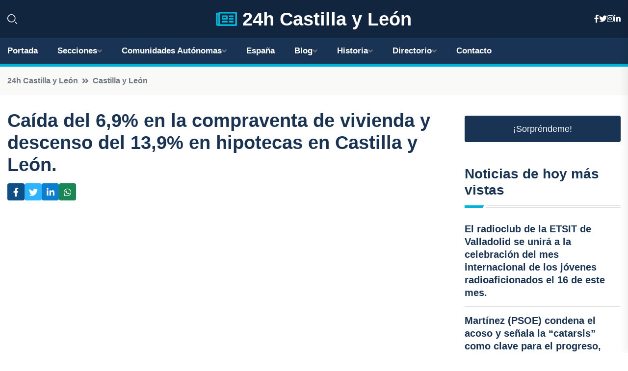

--- FILE ---
content_type: text/html; charset=UTF-8
request_url: https://24hcastillayleon.es/caida-del-69-en-la-compraventa-de-vivienda-y-descenso-del-139-en-hipotecas-en-castilla-y-leon
body_size: 8065
content:


 <!DOCTYPE html>
<html lang="es">
<head>
	    <title>Caída del 6,9% en la compraventa de vivienda y descenso del 13,9% en hipotecas en Castilla y León.</title>
		<!--meta-->
		<meta charset="UTF-8">
		<meta name="viewport" content="width=device-width, initial-scale=1, maximum-scale=5">
		<base href="https://24hcastillayleon.es/">
		        <meta  name="description" content="VALLADOLID, 13 Dic. - La compraventa de viviendas en Castilla y León ha experimentado una caída del 6,9 por ciento durante el pasado mes de octubre, superando...">
	<!--metas-->
								
<meta property="og:type" content="article">
<meta property="og:title" content="Caída del 6,9% en la compraventa de vivienda y descenso del 13,9% en hipotecas en Castilla y León.">
<meta property="og:description" content="VALLADOLID, 13 Dic. - La compraventa de viviendas en Castilla y León ha experimentado una caída del 6,9 por ciento durante el pasado mes de octubre, superando...">
<meta property="og:url" content="https://24hcastillayleon.es/caida-del-69-en-la-compraventa-de-vivienda-y-descenso-del-139-en-hipotecas-en-castilla-y-leon">
<meta property="og:site_name" content="24hcastillayleon.es">
<meta property="article:publisher" content="24hcastillayleon.es">
<meta property="article:author" content="24hcastillayleon.es">
<meta property="article:published_time" content="2023-12-13T12:38:40+02:00">
<meta property="article:modified_time" content="2023-12-13T12:38:40+02:00">
<meta property="og:updated_time" content="2023-12-13T12:38:40+02:00">
<meta property="og:image" content="logos/24hcastillayleon.es/1200.png">
<meta property="og:image:secure_url" content="logos/24hcastillayleon.es/1200.png">
<meta property="og:image:width" content="1200">
<meta property="og:image:height" content="800">
<meta name="twitter:card" content="summary_large_image">
<meta name="twitter:description" content="VALLADOLID, 13 Dic. - La compraventa de viviendas en Castilla y León ha experimentado una caída del 6,9 por ciento durante el pasado mes de octubre, superando...">
<meta name="twitter:title" content="Caída del 6,9% en la compraventa de vivienda y descenso del 13,9% en hipotecas en Castilla y León.">
<meta name="twitter:site" content="24hcastillayleon.es">
<meta name="twitter:image" content="logos/24hcastillayleon.es/1200.png">
<meta name="twitter:creator" content="24hcastillayleon.es">

		<!--style-->

	

	<!--favicon-->
<link rel="apple-touch-icon" sizes="57x57" href="logos/favicon24/apple-icon-57x57.png">
<link rel="apple-touch-icon" sizes="60x60" href="logos/favicon24/apple-icon-60x60.png">
<link rel="apple-touch-icon" sizes="72x72" href="logos/favicon24/apple-icon-72x72.png">
<link rel="apple-touch-icon" sizes="76x76" href="logos/favicon24/apple-icon-76x76.png">
<link rel="apple-touch-icon" sizes="114x114" href="logos/favicon24/apple-icon-114x114.png">
<link rel="apple-touch-icon" sizes="120x120" href="logos/favicon24/apple-icon-120x120.png">
<link rel="apple-touch-icon" sizes="144x144" href="logos/favicon24/apple-icon-144x144.png">
<link rel="apple-touch-icon" sizes="152x152" href="logos/favicon24/apple-icon-152x152.png">
<link rel="apple-touch-icon" sizes="180x180" href="logos/favicon24/apple-icon-180x180.png">
<link rel="icon" type="image/png" sizes="192x192"  href="logos/favicon24/android-icon-192x192.png">
<link rel="icon" type="image/png" sizes="32x32" href="logos/favicon24/favicon-32x32.png">
<link rel="icon" type="image/png" sizes="96x96" href="logos/favicon24/favicon-96x96.png">
<link rel="icon" type="image/png" sizes="16x16" href="logos/favicon24/favicon-16x16.png">
<link rel="manifest" href="logos/favicon24/manifest.json">
<meta name="msapplication-TileColor" content="#ffffff">
<meta name="msapplication-TileImage" content="logos/favicon24/ms-icon-144x144.png">
<meta name="theme-color" content="#ffffff">


<link rel="stylesheet" href="assets/css/bootstrap.min.css">

        <link rel="stylesheet" href="assets/css/fontawesome-all.min.css">
        <link rel="stylesheet" href="assets/css/flaticon.css">
		<link rel="stylesheet" href="assets/css/default.css">
        <link rel="stylesheet" href="assets/css/style.css">
        <link rel="stylesheet" href="assets/css/responsive.css">

		<style>
			:root { --tg-primary-color: #00B4D8}




svg {
  display: block;

  margin:-5px 0 -5px;
}



.adsbygoogle, .google-auto-placed{
  display: flex;
  justify-content: center;
  align-items: center;
  min-height: 380px;

}


@media(min-width: 500px) {
  .adsbygoogle, .google-auto-placed {
  display: flex;
  justify-content: center;
  align-items: center;
  min-height: 280px;

}
}

.adsbygoogle-noablate{
  min-height: 126px!important;
}

.column-order {
  --count: 2;
  column-count: var(--count);
  column-gap: 10%;
}

.column-order>div {
  width: 100%;
}

@media screen and (max-width: 992px) {
  .column-order {
    --count: 2;
  }
}

@media screen and (max-width: 576px) {
  .column-order {
    --count: 1;
  }
}


			</style>

<script async src="https://pagead2.googlesyndication.com/pagead/js/adsbygoogle.js?client=ca-pub-8178564232918506"
     crossorigin="anonymous"></script>
<link rel="canonical" href="https://24hcastillayleon.es/caida-del-69-en-la-compraventa-de-vivienda-y-descenso-del-139-en-hipotecas-en-castilla-y-leon">

</head><script type="application/ld+json">
{
   "@context": "https://schema.org",
   "@type": "NewsArticle",
   "url": "https://24hcastillayleon.es/caida-del-69-en-la-compraventa-de-vivienda-y-descenso-del-139-en-hipotecas-en-castilla-y-leon",
   "publisher":{
      "@type":"Organization",
      "name":"24h Castilla y León"
    
   },
   "headline": "Caída del 6,9% en la compraventa de vivienda y descenso del 13,9% en hipotecas en Castilla y León.",
   "mainEntityOfPage": "https://24hcastillayleon.es/caida-del-69-en-la-compraventa-de-vivienda-y-descenso-del-139-en-hipotecas-en-castilla-y-leon",
   "articleBody": "",
   "image":[
    ""
   ],
   "datePublished":"2023-12-13T12:38:40+02:00"
}
</script>

<script type="application/ld+json">{
    "@context": "https://schema.org/",
    "@type": "CreativeWorkSeries",
    "name": "Caída del 6,9% en la compraventa de vivienda y descenso del 13,9% en hipotecas en Castilla y León.",
    "aggregateRating": {
        "@type": "AggregateRating",
        "ratingValue": "5",
        "bestRating": "5",
        "ratingCount": ""
    }}
</script>

       
                      
<body>

<!-- preloader -->
<div id="preloader">
    <div class="loader-inner">
        <div id="loader">
            <h2 id="bg-loader">24h Castilla y León<span>.</span></h2>
            <h2 id="fg-loader">24h Castilla y León<span>.</span></h2>
        </div>
    </div>
</div>
<!-- preloader-end -->



<!-- Scroll-top -->
<button class="scroll-top scroll-to-target" data-target="html">
    <i class="fas fa-angle-up"></i>
</button>
<!-- Scroll-top-end-->

<!-- header-area -->
<header class="header-style-five">
    <div id="header-fixed-height"></div>
    <div class="header-logo-area-three">
        <div class="container">
            <div class="row align-items-center">
                <div class="col-lg-2">
                    <div class="hl-left-side-three">
                                           <div class="header-search">
                            <a href="https://24hcastillayleon.es/caida-del-69-en-la-compraventa-de-vivienda-y-descenso-del-139-en-hipotecas-en-castilla-y-leon#" class="search-open-btn"><i class="flaticon-search"></i></a>
                        </div>
                                            </div>
                </div>




                <div class="col-lg-8">
                    <div class="logo text-center">
                        
                    <a href="https://24hcastillayleon.es"><i class="far fa-newspaper" style="color: var(--tg-primary-color);"></i>&nbsp;24h Castilla y León</a>
                    </div>
                </div>
                <div class="col-lg-2">
                    <div class="header-top-social">
                        <ul class="list-wrap">
                            <li><a href="#"><i class="fab fa-facebook-f"></i></a></li>
                            <li><a href="#"><i class="fab fa-twitter"></i></a></li>
                            <li><a href="#"><i class="fab fa-instagram"></i></a></li>
                            <li><a href="#"><i class="fab fa-linkedin-in"></i></a></li>
                        </ul>
                    </div>
                </div>
            </div>
        </div>
    </div>
    <div id="sticky-header" class="menu-area menu-style-two menu-style-five">
        <div class="container">
            <div class="row">
                <div class="col-12">
                    <div class="menu-wrap">
                        <div class="row align-items-center">
                      
                                <div class="logo d-none">
                                    <a href="https://24hcastillayleon.es">24h Castilla y León</a>
                                </div>
                                <div class="navbar-wrap main-menu d-none d-lg-flex">
                                    <ul class="navigation">
                               
                    
                                    <li><a href="https://24hcastillayleon.es">Portada</a></li>
          
              
       
              
                        <li class="menu-item-has-children"><a href="https://24hcastillayleon.es/caida-del-69-en-la-compraventa-de-vivienda-y-descenso-del-139-en-hipotecas-en-castilla-y-leon#">Secciones</a>
                        <ul class="sub-menu">
                          <li><a href="avila">Ávila</a></li>
    <li><a href="burgos">Burgos</a></li>
    <li><a href="leon">León</a></li>
    <li><a href="palencia">Palencia</a></li>
    <li><a href="salamanca">Salamanca</a></li>
    <li><a href="segovia">Segovia</a></li>
    <li><a href="soria">Soria</a></li>
    <li><a href="valladolid">Valladolid</a></li>
    <li><a href="zamora">Zamora</a></li>
                                 </ul>
                    
                </li>
         

                                        
                                            <li class="menu-item-has-children"><a href="https://24hcastillayleon.es/caida-del-69-en-la-compraventa-de-vivienda-y-descenso-del-139-en-hipotecas-en-castilla-y-leon#">Comunidades Autónomas</a>
                        <ul class="sub-menu">
                             <li><a  href="https://24hespaña.es">España</a></li>
                 <li><a  href="https://24handalucia.es">Andalucía</a></li>
                 <li><a  href="https://24haragon.es">Aragón</a></li>
                 <li><a  href="https://24hasturias.es">Asturias</a></li>
                 <li><a  href="https://24hbaleares.es">Baleares</a></li>
                 <li><a  href="https://24hcanarias.es">Canarias</a></li>
                 <li><a  href="https://24hcantabria.es">Cantabria</a></li>
                 <li><a  href="https://24hcastillalamancha.es">Castilla La-Mancha</a></li>
                 <li><a  href="https://24hcastillayleon.es">Castilla y León</a></li>
                 <li><a  href="https://24hcataluna.es">Cataluña</a></li>
                 <li><a  href="https://24hextremadura.es">Extremadura</a></li>
                 <li><a  href="https://24hgalicia.es">Galicia</a></li>
                 <li><a  href="https://24hlarioja.es">La Rioja</a></li>
                 <li><a  href="https://24hmadrid.es">Madrid</a></li>
                 <li><a  href="https://24hmurcia.es">Murcia</a></li>
                 <li><a  href="https://24hnavarra.es">Navarra</a></li>
                 <li><a  href="https://24hpaisvasco.es">País Vasco</a></li>
                 <li><a  href="https://24hvalencia.es">Comunidad Valenciana</a></li>
                               </ul>
                    
                </li>
                
                                        <li><a href="https://24hespaña.es">España</a></li>
            
            <li class="menu-item-has-children"><a href="https://24hcastillayleon.es/blog">Blog</a>
            <ul class="sub-menu">
            
                            <li><a href="blog">Portada</a></li>

    <li><a href="blog/monumentos-historicos">Monumentos históricos</a></li>
    
    <li><a href="blog/gastronomia">Gastronomía</a></li>
    
    <li><a href="blog/naturaleza">Naturaleza</a></li>
    
    <li><a href="blog/fiestas-populares">Fiestas populares</a></li>
    
    <li><a href="blog/artesania">Artesanía</a></li>
    
    <li><a href="blog/rutas-turisticas">Rutas turísticas</a></li>
    
    <li><a href="blog/actividades-deportivas">Actividades deportivas</a></li>
    
    <li><a href="blog/patrimonio-cultural">Patrimonio cultural</a></li>
    
    <li><a href="blog/arquitectura">Arquitectura</a></li>
                        
                </ul>
                        </li>

                        <li class="menu-item-has-children"><a href="https://24hcastillayleon.es/historia">Historia</a>
            <ul class="sub-menu">
                        
    <li><a href="historia/prehistoria">Prehistoria</a></li>
    
    <li><a href="historia/edad-antigua">Edad Antigua</a></li>
    
    <li><a href="historia/edad-media">Edad Media</a></li>
    
    <li><a href="historia/edad-moderna">Edad Moderna</a></li>
    
    <li><a href="historia/edad-contemporanea">Edad Contemporánea</a></li>
    </ul></li>


<li class="menu-item-has-children"><a href="https://24hcastillayleon.es/caida-del-69-en-la-compraventa-de-vivienda-y-descenso-del-139-en-hipotecas-en-castilla-y-leon#">Directorio</a>
                        <ul class="sub-menu">
                          <li><a href="https://24hcastillayleon.es/directorio/avila">Empresas de Ávila</a></li>
    <li><a href="https://24hcastillayleon.es/directorio/burgos">Empresas de Burgos</a></li>
    <li><a href="https://24hcastillayleon.es/directorio/leon">Empresas de León</a></li>
    <li><a href="https://24hcastillayleon.es/directorio/palencia">Empresas de Palencia</a></li>
    <li><a href="https://24hcastillayleon.es/directorio/salamanca">Empresas de Salamanca</a></li>
    <li><a href="https://24hcastillayleon.es/directorio/segovia">Empresas de Segovia</a></li>
    <li><a href="https://24hcastillayleon.es/directorio/soria">Empresas de Soria</a></li>
    <li><a href="https://24hcastillayleon.es/directorio/valladolid">Empresas de Valladolid</a></li>
    <li><a href="https://24hcastillayleon.es/directorio/zamora">Empresas de Zamora</a></li>
          
                       </ul>
                    
                </li>



                                        <li><a href="https://24hcastillayleon.es/contacto">Contacto</a></li>
                                    </ul>
                                </div>
                    
                        </div>
                        <div class="mobile-nav-toggler"><i class="fas fa-bars"></i></div>
                    </div>

                    <!-- Mobile Menu  -->
                    <div class="mobile-menu" style="height: 100% !important;">
                        <nav class="menu-box">
                            <div class="close-btn"><i class="fas fa-times"></i></div>
                            <div class="nav-logo">
                               
                            </div>
                            <div class="nav-logo d-none">
                       
                            </div>
                            <div class="mobile-search">
                                <form action="#">
                                    <input type="text" placeholder="Search here...">
                                    <button><i class="flaticon-search"></i></button>
                                </form>
                            </div>
                            <div class="menu-outer">
                                <!--Here Menu Will Come Automatically Via Javascript / Same Menu as in Header-->
                            </div>
                            <div class="social-links">
                                <ul class="clearfix list-wrap">
                                    <li><a href="#"><i class="fab fa-facebook-f"></i></a></li>
                                    <li><a href="#"><i class="fab fa-twitter"></i></a></li>
                                    <li><a href="#"><i class="fab fa-instagram"></i></a></li>
                                    <li><a href="#"><i class="fab fa-linkedin-in"></i></a></li>
                                    <li><a href="#"><i class="fab fa-youtube"></i></a></li>
                                </ul>
                            </div>
                        </nav>
                    </div>
                    <div class="menu-backdrop"></div>
                    <!-- End Mobile Menu -->
                   
                </div>
            </div>
        </div>

    </div>
   
    <!-- header-search -->
    <div class="search__popup">
        <div class="container">
            <div class="row">
                <div class="col-12">
                    <div class="search__wrapper">
                        <div class="search__close">
                            <button type="button" class="search-close-btn">
                                <svg width="18" height="18" viewBox="0 0 18 18" fill="none" xmlns="http://www.w3.org/2000/svg">
                                    <path d="M17 1L1 17" stroke="currentColor" stroke-width="1.5" stroke-linecap="round" stroke-linejoin="round"></path>
                                    <path d="M1 1L17 17" stroke="currentColor" stroke-width="1.5" stroke-linecap="round" stroke-linejoin="round"></path>
                                </svg>
                            </button>
                        </div>
                        <div class="search__form">
                            <form method="get" action="search.php">
                                <div class="search__input">
                                    <input class="search-input-field" type="text" name="q" value="" placeholder="Realiza tu búsqueda...">
                                    <input type="hidden" id="lang" name="lang" value="es">
                                    <span class="search-focus-border"></span>
                                    <button>
                                        <svg width="20" height="20" viewBox="0 0 20 20" fill="none" xmlns="http://www.w3.org/2000/svg">
                                            <path d="M9.55 18.1C14.272 18.1 18.1 14.272 18.1 9.55C18.1 4.82797 14.272 1 9.55 1C4.82797 1 1 4.82797 1 9.55C1 14.272 4.82797 18.1 9.55 18.1Z" stroke="currentColor" stroke-width="1.5" stroke-linecap="round" stroke-linejoin="round"></path>
                                            <path d="M19.0002 19.0002L17.2002 17.2002" stroke="currentColor" stroke-width="1.5" stroke-linecap="round" stroke-linejoin="round"></path>
                                        </svg>
                                    </button>
                                </div>
                            </form>
                        </div>
                    </div>
                </div>
            </div>
        </div>
    </div>
    <div class="search-popup-overlay"></div>
    <!-- header-search-end -->

  
</header>
<!-- header-area-end -->


      <main class="fix">
    <div class="breadcrumb-area">
                <div class="container">
                    <div class="row">
                        <div class="col-lg-12">
                            <div class="breadcrumb-content">
                                <nav aria-label="breadcrumb">
                                    <ol class="breadcrumb">
                                        <li class="breadcrumb-item"><a href="./">24h Castilla y León</a></li>
                                        <li class="breadcrumb-item" aria-current="page"><a href="castilla-y-leon">Castilla y León</a></li>
                                    </ol>
                                </nav>
                            </div>
                        </div>
                    </div>
                </div>
            </div>
      
            <section class="blog-details-area pt-30 pb-60">
                <div class="container">
                    <div class="author-inner-wrap">
                        <div class="row justify-content-center">
                            <div class="col-70">
                                <div class="blog-details-wrap">
                                    <div class="blog-details-content">
                                        <div class="blog-details-content-top">
                                            <h1 class="title">Caída del 6,9% en la compraventa de vivienda y descenso del 13,9% en hipotecas en Castilla y León.</h1>
                                            <div class="bd-content-inner">
                                            



   





                                                <div class="blog-details-social">
                                                    <ul class="list-wrap">
                                                        <li>    <a aria-label="Compartir en Facebook" href="https://www.facebook.com/sharer.php?u=https://24hcastillayleon.es/caida-del-69-en-la-compraventa-de-vivienda-y-descenso-del-139-en-hipotecas-en-castilla-y-leon">
<i class="fab fa-facebook-f"></i></a></li>
                                                        <li>    <a aria-label="Compartir en Twitter" href="https://twitter.com/share?text=Caída del 6,9% en la compraventa de vivienda y descenso del 13,9% en hipotecas en Castilla y León.&url=https://24hcastillayleon.es/caida-del-69-en-la-compraventa-de-vivienda-y-descenso-del-139-en-hipotecas-en-castilla-y-leon&hashtags=">
<i class="fab fa-twitter"></i></a></li>
                                                        <li>    <a aria-label="Compartir en LinkedIn" href="https://www.linkedin.com/shareArticle?mini=true&url=https://24hcastillayleon.es/caida-del-69-en-la-compraventa-de-vivienda-y-descenso-del-139-en-hipotecas-en-castilla-y-leon&title=Caída del 6,9% en la compraventa de vivienda y descenso del 13,9% en hipotecas en Castilla y León.&source=24h Castilla y León">
<i class="fab fa-linkedin-in"></i></a></li>
                                                        <li>    <a aria-label="Compartir en Whatsapp" href="whatsapp://send?&text=Caída del 6,9% en la compraventa de vivienda y descenso del 13,9% en hipotecas en Castilla y León. https://24hcastillayleon.es/caida-del-69-en-la-compraventa-de-vivienda-y-descenso-del-139-en-hipotecas-en-castilla-y-leon" data-action="share/whatsapp/share">
<i class="fab fa-whatsapp"></i></a></li>
                                                      
                                                    </ul>
                                                </div>
                                            </div>
                                        </div>

                                        <!-- horizontal adaptable -->
<ins class="adsbygoogle"
     style="display:block"
     data-ad-client="ca-pub-8178564232918506"
     data-ad-slot="5316597285"
     data-ad-format="inline"
     data-full-width-responsive="false"></ins>
<script>
     (adsbygoogle = window.adsbygoogle || []).push({});
</script>
                                         
                                            
                                            <div class="blog-details-thumb">
                                            <img src="logos/24hcastillayleon.es/800.png" width="1200" height="800" alt="Caída del 6,9% en la compraventa de vivienda y descenso del 13,9% en hipotecas en Castilla y León.">
                                        </div>

                                         
                
            <p>VALLADOLID, 13 Dic. - La compraventa de viviendas en Castilla y León ha experimentado una caída del 6,9 por ciento durante el pasado mes de octubre, superando así la media nacional del 5,6 por ciento.</p>

<p>En el mismo período interanual, la concesión de préstamos hipotecarios también ha disminuido un 13,9 por ciento en la comunidad autónoma, mientras que los precios han bajado un 1,7 por ciento. A nivel nacional, se registraron descensos del 12,6 por ciento en la concesión de préstamos hipotecarios y del dos por ciento en los precios de las viviendas.</p>

<p>Según el Colegio Notarial de Castilla y León, en octubre se llevaron a cabo un total de 2.731 compraventas de viviendas en la comunidad autónoma. De estas, 1.835 fueron pisos, lo que representa un descenso del nueve por ciento en comparación con el año anterior, y 896 fueron unifamiliares, con una disminución del 2,2 por ciento.</p>

<p>Destaca el hecho de que solo el 35,4 por ciento de estas compraventas se financiaron mediante préstamos hipotecarios, en contraste con el promedio nacional del 43,5 por ciento. Además, la cuantía media de los préstamos representó el 78 por ciento del precio del inmueble, frente al 71,2 por ciento a nivel nacional.</p>

<p>Aunque se ha registrado una ligera disminución en el precio medio del metro cuadrado en Castilla y León, situándose en 834 euros, el comportamiento ha sido dispar según el tipo de vivienda. Mientras que el precio de los pisos ha experimentado un aumento del 4,7 por ciento, alcanzando los 1.091 euros por metro cuadrado, el de las viviendas unifamiliares ha caído un 8,2 por ciento, situándose en 529 euros por metro cuadrado.</p>

<p>Según los datos del Centro de Información Estadística del Notariado, en octubre de 2023 se constituyeron 236 sociedades en Castilla y León, lo que supone un aumento del 19,4 por ciento en comparación con el año anterior. Esta cifra está muy por encima del promedio nacional del cinco por ciento interanual y se sitúa como la cuarta más alta del país, solo superada por La Rioja, Navarra y Asturias. Cabe destacar que la constitución de sociedades también ha experimentado un incremento en otras 11 comunidades autónomas.</p>

<p>En cuanto a la compraventa de viviendas, tan solo cuatro comunidades autónomas han experimentado un crecimiento: Extremadura, Navarra, Asturias y Aragón. Por otro lado, las mayores disminuciones se registraron en Baleares, La Rioja, Castilla-La Mancha, País Vasco, Madrid, Castilla y León, Andalucía, Comunidad Valenciana y Cataluña.</p>

<p>En relación al precio de la vivienda, nueve comunidades autónomas han experimentado un encarecimiento, destacando La Rioja, Extremadura, Navarra y Comunidad Valenciana. Por otro lado, se han registrado descensos en Baleares, País Vasco, Aragón, Castilla y León, Galicia, Canarias, Cataluña y Castilla-La Mancha.</p>

<p>En lo que respecta a los préstamos hipotecarios, se observa una disminución en todas las regiones. Navarra, Baleares, Cantabria, Asturias y Castilla-La Mancha son las zonas en las que se registraron las mayores caídas.</p>
                                       <div class="blog-details-bottom">
                                            <div class="row align-items-center">
                                                                   <div class="blog-details-bottom">
                   <div class="post-tags">
                                                        <h5 class="title">Categoría:</h5>
                                                        <ul class="list-wrap">
                                                
                   
                   <li><a  href="castilla-y-leon">Castilla y León</a></li>

                   </ul>
                                       
               

                  
                                                        
                                                       
                                                    </div>
                                                </div>
                                                
                                            </div>
                                        </div>
                                    </div>
                                    </div>
                            </div>
                            <div class="col-30">
                                <div class="sidebar-wrap">
                                    <div class="sidebar-widget sidebar-widget-two">
                                    
<a class="btn btn-lg  d-block mb-5" role="button" href="rand.php" style="text-align: center;">¡Sorpréndeme!</a>

<div class="widget-title mb-30"><h6 class="title">Noticias de hoy más vistas</h6>
    <div class="section-title-line"></div>
</div>
                                        <div class="hot-post-wrap">


                                        


	        <div class="stories-post">

		
<div class="hot-post-item">
                                                <div class="hot-post-content">
    <h4 class="post-title"><a href="el-radioclub-de-la-etsit-de-valladolid-se-unira-a-la-celebracion-del-mes-internacional-de-los-jovenes-radioaficionados-el-16-de-este-mes">El radioclub de la ETSIT de Valladolid se unirá a la celebración del mes internacional de los jóvenes radioaficionados el 16 de este mes.</a></h4>
                                                </div>
                                            </div>
  
        </div>
       


							

		        <div class="stories-post">

		
<div class="hot-post-item">
                                                <div class="hot-post-content">
    <h4 class="post-title"><a href="martinez-psoe-condena-el-acoso-y-senala-la-catarsis-como-clave-para-el-progreso-rechazando-lecciones-ajenas">Martínez (PSOE) condena el acoso y señala la “catarsis” como clave para el progreso, rechazando lecciones ajenas.</a></h4>
                                                </div>
                                            </div>
  
        </div>
       


							

		        <div class="stories-post">

		
<div class="hot-post-item">
                                                <div class="hot-post-content">
    <h4 class="post-title"><a href="cinco-heridos-tras-colision-frontal-entre-coches-en-bercianos-del-paramo-leon">Cinco heridos tras colisión frontal entre coches en Bercianos del Páramo, León.</a></h4>
                                                </div>
                                            </div>
  
        </div>
       


							

		        <div class="stories-post">

		
<div class="hot-post-item">
                                                <div class="hot-post-content">
    <h4 class="post-title"><a href="los-aeropuertos-de-castilla-y-leon-alcanzan-los-174176-viajeros-hasta-noviembre-con-leon-y-salamanca-liderando-el-crecimiento-en-comparacion-con-2024">Los aeropuertos de Castilla y León alcanzan los 174.176 viajeros hasta noviembre, con León y Salamanca liderando el crecimiento en comparación con 2024.</a></h4>
                                                </div>
                                            </div>
  
        </div>
       


							

		        <div class="stories-post">

		
<div class="hot-post-item">
                                                <div class="hot-post-content">
    <h4 class="post-title"><a href="huelga-de-medicos-en-castilla-y-leon-provoca-la-cancelacion-de-1200-intervenciones-quirurgicas">"Huelga de médicos en Castilla y León provoca la cancelación de 1.200 intervenciones quirúrgicas"</a></h4>
                                                </div>
                                            </div>
  
        </div>
       


							

		        <div class="stories-post">

		
<div class="hot-post-item">
                                                <div class="hot-post-content">
    <h4 class="post-title"><a href="desafios-del-vino-agrovid-y-sieb-en-valladolid-abordan-el-futuro-del-sector-en-enero">Desafíos del vino: Agrovid y SIEB en Valladolid abordan el futuro del sector en enero.</a></h4>
                                                </div>
                                            </div>
  
        </div>
       


							

		        <div class="stories-post">

		
<div class="hot-post-item">
                                                <div class="hot-post-content">
    <h4 class="post-title"><a href="detenido-en-valladolid-por-manejar-sin-licencia-dos-mujeres-bajo-investigacion-por-complicidad">Detenido en Valladolid por manejar sin licencia; dos mujeres bajo investigación por complicidad.</a></h4>
                                                </div>
                                            </div>
  
        </div>
       


							

		        <div class="stories-post">

		
<div class="hot-post-item">
                                                <div class="hot-post-content">
    <h4 class="post-title"><a href="la-junta-y-las-opas-piden-al-gobierno-que-envie-a-la-ue-el-informe-sexenal-que-confirma-la-buena-salud-del-lobo">La Junta y las OPAs piden al Gobierno que envíe a la UE el informe sexenal que confirma la buena salud del lobo.</a></h4>
                                                </div>
                                            </div>
  
        </div>
       


							

				
         
   
		
         
 
<!-- vertical adaptable -->
<ins class="adsbygoogle"
     style="display:block"
     data-ad-client="ca-pub-8178564232918506"
     data-ad-slot="5320019560"
     data-ad-format="inline"
     data-full-width-responsive="false"></ins>
<script>
     (adsbygoogle = window.adsbygoogle || []).push({});
</script>     
  
            
 </div>
                                    </div>
                                    
                                    <div class="sidebar-widget sidebar-widget-two">
                                        <div class="sidebar-newsletter">
                                            <div class="icon"><i class="flaticon-envelope"></i></div>
                                            <h4 class="title">Newsletter</h4>
                                            <p>Entérate de las últimas noticias cómodamente desde tu mail.</p>
                                            <div class="sidebar-newsletter-form-two">
                                                <form method="post" action="newsletter">
                                                    <div class="form-grp">
                                                        <input type="text" id="nombre" name="nombre" placeholder="Escribe tu Nombre" required>
                                                        <input type="email" id="email" name="email" placeholder="Escribe tu e-mail" class="mt-2" required>
                                                        <button type="submit" class="btn">Suscríbete</button>
                                                    </div>
                                                    <div class="form-check">
                                                        <input type="checkbox" class="form-check-input" id="checkbox" required>
                                                        <label for="checkbox">Estoy de acuerdo con los términos y condiciones</label>
                                      
                                                        <input type="text" class="form-control" id="foo" name="foo" style="display: none;">

                                                    </div>
                                                </form>
                                            </div>
                                        </div>
                                    </div>    

                                                  
                                </div>
                            </div>
                        </div>
                    </div>
                </div>
            </section>    


     

     
   
    
        </div>  </div>  </div>
      
        
        

                    <!-- newsletter-area -->
            <section class="newsletter-area-three">
                <div class="container">
                    <div class="row">
                        <div class="col-lg-12">
                            <div class="newsletter-wrap-three">
                                <div class="newsletter-content">
                                    <h2 class="title">Suscríbete a nuestro Newsletter</h2>
                                </div>
                                <div class="newsletter-form">
                                <form method="post" action="./newsletter">
                                        <div class="form-grp">
                                        <input type="text" name="nombre" placeholder="Nombre" required>
                                        </div>
                                        <div class="form-grp">
                                        <input type="email" name="email" placeholder="E-mail"  required>
                                        </div>
                                        <input type="text" class="form-control" name="foo" style="display: none;">
                                        <button type="submit" class="btn">Enviar</button>
                                    </form>
                                </div>
                                <div class="newsletter-social">
                                    <h4 class="title">Síguenos:</h4>
                                    <ul class="list-wrap">
                                        <li><a href="#"><i class="fab fa-facebook-f"></i></a></li>
                                        <li><a href="#"><i class="fab fa-twitter"></i></a></li>
                                        <li><a href="#"><i class="fab fa-instagram"></i></a></li>
                                        <li><a href="#"><i class="fab fa-linkedin-in"></i></a></li>
                                    </ul>
                                </div>
                            </div>
                        </div>
                    </div>
                </div>
            </section>
            <!-- newsletter-area-end -->

        </main>
        <!-- main-area-end -->


        <!-- footer-area -->
        <footer>
            <div class="footer-area">
                <div class="footer-top">
                    <div class="container">
                        <div class="row">
                            <div class="col-lg-6 col-md-7">
                                <div class="footer-widget">
                                <h4 class="fw-title">24h Castilla y León</h4>
                                    <div class="footer-content">
                                    </div>
                                </div>
                            </div>
      
                            <div class="col-lg-6 col-md-4 col-sm-6">
                                <div class="footer-widget">
                                    <h4 class="fw-title">Legal</h4>
                                    <div class="footer-link-wrap">
                                        <ul class="list-wrap">
                                        <li><a href="aviso-legal.html">Aviso Legal</a></li>
        <li><a href="politica-de-cookies.html">Política de Cookies</a></li>
        <li><a href="politica-de-privacidad.html">Política de Privacidad</a></li>
        <li><a href="contacto">Contacto</a></li>
                                        </ul>
                                    </div>
                                </div>
                            </div>
                         
                        </div>
                    </div>
                </div>
                <div class="footer-bottom">
                    <div class="container">
                        <div class="row">
                            <div class="col-md-9">
                                <div class="footer-bottom-menu">
                                    <ul class="list-wrap">

                

        <li><a rel="nofollow noopener noreferrer" href="privacy" target="_blank">Privacy policy</a> </li>  
        <li><a href="https://agentetutor.ai/" target="_blank">Agente tutor</a> </li>  

                                   
                                    </ul>
                                </div>
                            </div>
                            <div class="col-md-3">
                                <div class="copyright-text">
                                    <p>Copyright &copy; 2025 24h Castilla y León</p>
                                </div>
                            </div>
                        </div>
                    </div>
                </div>
            </div>
        </footer>


   
    




    <script src="assets/js/vendor/jquery-3.6.0.min.js"></script>
        <script src="assets/js/bootstrap.min.js"></script>





        <script src="assets/js/main.js"></script>






  <script defer src="https://static.cloudflareinsights.com/beacon.min.js/vcd15cbe7772f49c399c6a5babf22c1241717689176015" integrity="sha512-ZpsOmlRQV6y907TI0dKBHq9Md29nnaEIPlkf84rnaERnq6zvWvPUqr2ft8M1aS28oN72PdrCzSjY4U6VaAw1EQ==" data-cf-beacon='{"version":"2024.11.0","token":"280b9173a64c4094a322875311732b90","r":1,"server_timing":{"name":{"cfCacheStatus":true,"cfEdge":true,"cfExtPri":true,"cfL4":true,"cfOrigin":true,"cfSpeedBrain":true},"location_startswith":null}}' crossorigin="anonymous"></script>
</body>




</html>

--- FILE ---
content_type: text/html; charset=utf-8
request_url: https://www.google.com/recaptcha/api2/aframe
body_size: 266
content:
<!DOCTYPE HTML><html><head><meta http-equiv="content-type" content="text/html; charset=UTF-8"></head><body><script nonce="j1NjPz5rbJqf6io2_sZthQ">/** Anti-fraud and anti-abuse applications only. See google.com/recaptcha */ try{var clients={'sodar':'https://pagead2.googlesyndication.com/pagead/sodar?'};window.addEventListener("message",function(a){try{if(a.source===window.parent){var b=JSON.parse(a.data);var c=clients[b['id']];if(c){var d=document.createElement('img');d.src=c+b['params']+'&rc='+(localStorage.getItem("rc::a")?sessionStorage.getItem("rc::b"):"");window.document.body.appendChild(d);sessionStorage.setItem("rc::e",parseInt(sessionStorage.getItem("rc::e")||0)+1);localStorage.setItem("rc::h",'1768698564499');}}}catch(b){}});window.parent.postMessage("_grecaptcha_ready", "*");}catch(b){}</script></body></html>